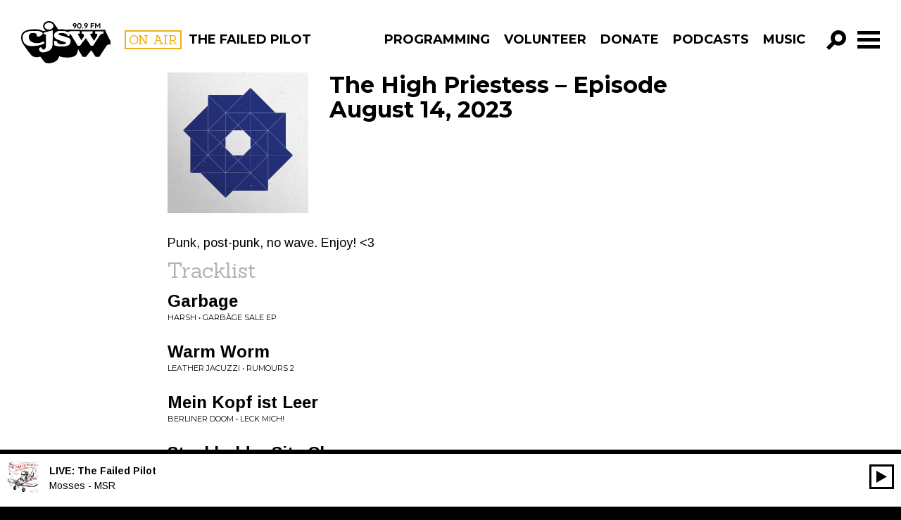

--- FILE ---
content_type: text/javascript
request_url: https://cjsw.com/wp-content/themes/cjsw/assets/js/modules/util/widthType.js?v=2.111
body_size: -322
content:
define(["jquery","underscore"],function(a,b){var c=function(){return a(window).width()},d=function(){return{mobile:0,tabletPortrait:768,tabletLandscape:992,desktop:1200}};return{getWidthTypes:d,getWidthType:function(){var b,c=a("#responsive-width-aid").width();return a.each(d(),function(a){if(parseInt(this)>c)return!1;b=a}),b},getWindowWidth:c}});